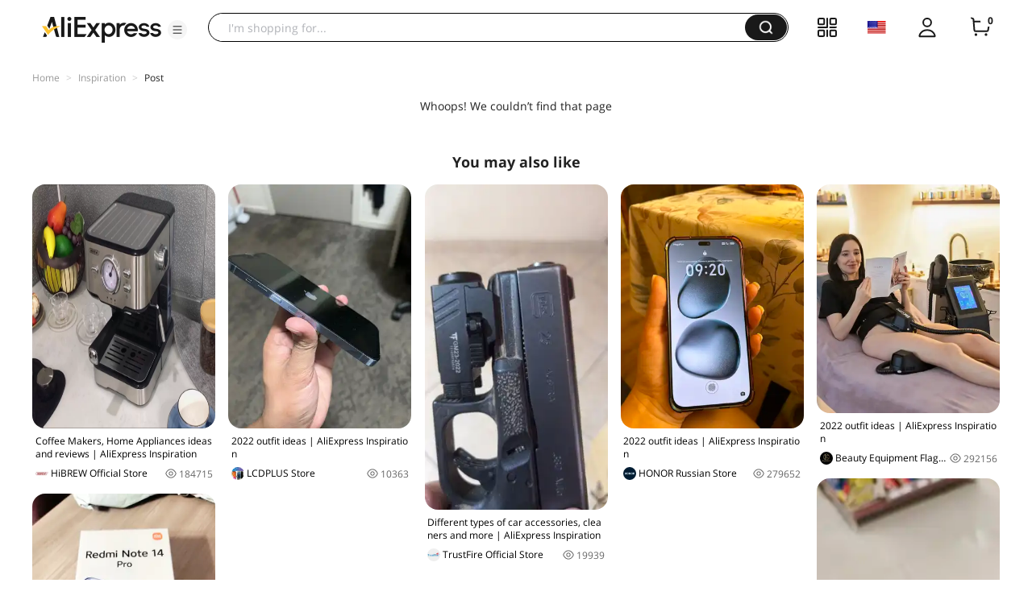

--- FILE ---
content_type: application/javascript
request_url: https://aplus.aliexpress.com/eg.js?t=1769407035484
body_size: 77
content:
window.goldlog=(window.goldlog||{});goldlog.Etag="PfD9IdPfMV8CAQMOUqK8Mwm2";goldlog.stag=2;